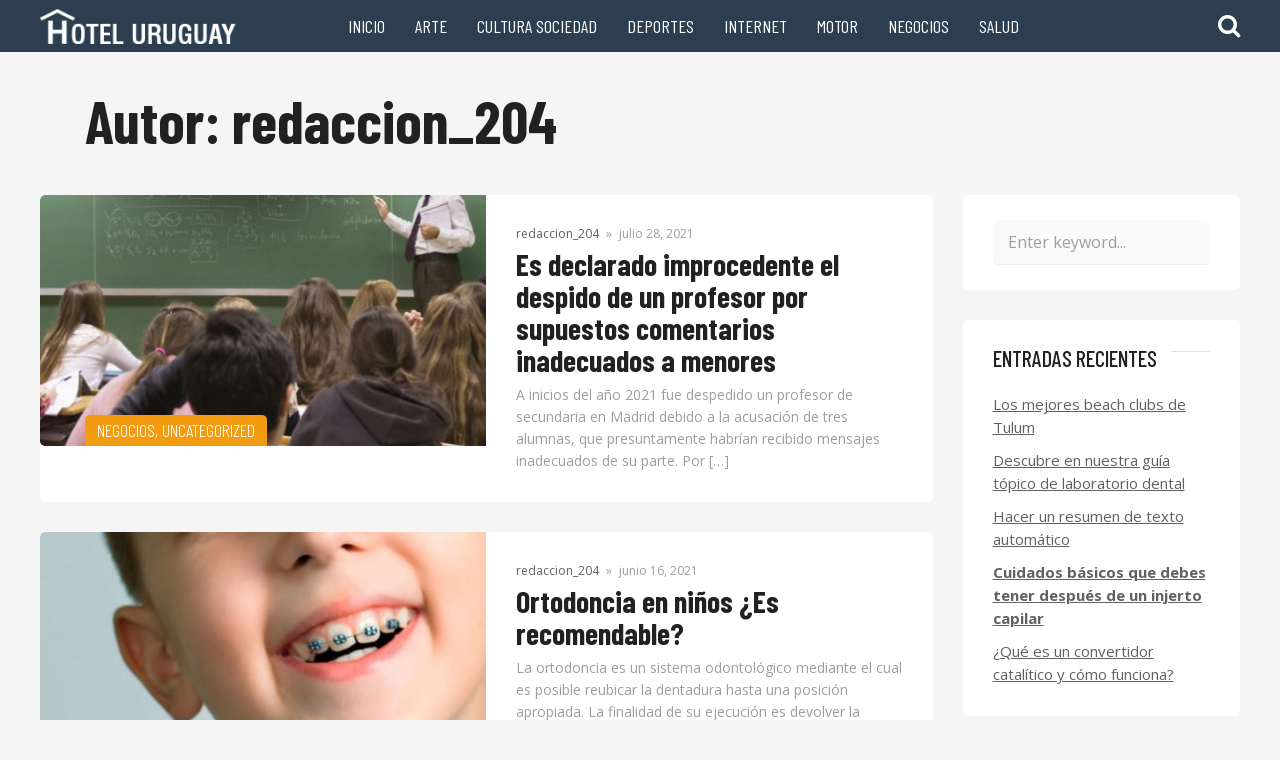

--- FILE ---
content_type: text/html; charset=UTF-8
request_url: https://hoteluruguay.es/author/redaccion_204/
body_size: 8142
content:
<!DOCTYPE html>
<html lang="es">
<head>
    <meta charset="UTF-8" />
    <meta http-equiv="X-UA-Compatible" content="IE=edge" />
    <meta name="viewport" id="viewport" content="width=device-width, initial-scale=1.0, maximum-scale=1.0, minimum-scale=1.0, user-scalable=no" />
	<title>redaccion_204 &#8211; HotelUruguay.es</title>
<meta name='robots' content='max-image-preview:large' />
	<style>img:is([sizes="auto" i], [sizes^="auto," i]) { contain-intrinsic-size: 3000px 1500px }</style>
	<link rel='dns-prefetch' href='//fonts.googleapis.com' />
<link rel="alternate" type="application/rss+xml" title="HotelUruguay.es &raquo; Feed" href="https://hoteluruguay.es/feed/" />
<link rel="alternate" type="application/rss+xml" title="HotelUruguay.es &raquo; Feed de los comentarios" href="https://hoteluruguay.es/comments/feed/" />
<link rel="alternate" type="application/rss+xml" title="HotelUruguay.es &raquo; Feed de entradas de redaccion_204" href="https://hoteluruguay.es/author/redaccion_204/feed/" />
<script type="text/javascript">
/* <![CDATA[ */
window._wpemojiSettings = {"baseUrl":"https:\/\/s.w.org\/images\/core\/emoji\/16.0.1\/72x72\/","ext":".png","svgUrl":"https:\/\/s.w.org\/images\/core\/emoji\/16.0.1\/svg\/","svgExt":".svg","source":{"concatemoji":"https:\/\/hoteluruguay.es\/wp-includes\/js\/wp-emoji-release.min.js?ver=6.8.3"}};
/*! This file is auto-generated */
!function(s,n){var o,i,e;function c(e){try{var t={supportTests:e,timestamp:(new Date).valueOf()};sessionStorage.setItem(o,JSON.stringify(t))}catch(e){}}function p(e,t,n){e.clearRect(0,0,e.canvas.width,e.canvas.height),e.fillText(t,0,0);var t=new Uint32Array(e.getImageData(0,0,e.canvas.width,e.canvas.height).data),a=(e.clearRect(0,0,e.canvas.width,e.canvas.height),e.fillText(n,0,0),new Uint32Array(e.getImageData(0,0,e.canvas.width,e.canvas.height).data));return t.every(function(e,t){return e===a[t]})}function u(e,t){e.clearRect(0,0,e.canvas.width,e.canvas.height),e.fillText(t,0,0);for(var n=e.getImageData(16,16,1,1),a=0;a<n.data.length;a++)if(0!==n.data[a])return!1;return!0}function f(e,t,n,a){switch(t){case"flag":return n(e,"\ud83c\udff3\ufe0f\u200d\u26a7\ufe0f","\ud83c\udff3\ufe0f\u200b\u26a7\ufe0f")?!1:!n(e,"\ud83c\udde8\ud83c\uddf6","\ud83c\udde8\u200b\ud83c\uddf6")&&!n(e,"\ud83c\udff4\udb40\udc67\udb40\udc62\udb40\udc65\udb40\udc6e\udb40\udc67\udb40\udc7f","\ud83c\udff4\u200b\udb40\udc67\u200b\udb40\udc62\u200b\udb40\udc65\u200b\udb40\udc6e\u200b\udb40\udc67\u200b\udb40\udc7f");case"emoji":return!a(e,"\ud83e\udedf")}return!1}function g(e,t,n,a){var r="undefined"!=typeof WorkerGlobalScope&&self instanceof WorkerGlobalScope?new OffscreenCanvas(300,150):s.createElement("canvas"),o=r.getContext("2d",{willReadFrequently:!0}),i=(o.textBaseline="top",o.font="600 32px Arial",{});return e.forEach(function(e){i[e]=t(o,e,n,a)}),i}function t(e){var t=s.createElement("script");t.src=e,t.defer=!0,s.head.appendChild(t)}"undefined"!=typeof Promise&&(o="wpEmojiSettingsSupports",i=["flag","emoji"],n.supports={everything:!0,everythingExceptFlag:!0},e=new Promise(function(e){s.addEventListener("DOMContentLoaded",e,{once:!0})}),new Promise(function(t){var n=function(){try{var e=JSON.parse(sessionStorage.getItem(o));if("object"==typeof e&&"number"==typeof e.timestamp&&(new Date).valueOf()<e.timestamp+604800&&"object"==typeof e.supportTests)return e.supportTests}catch(e){}return null}();if(!n){if("undefined"!=typeof Worker&&"undefined"!=typeof OffscreenCanvas&&"undefined"!=typeof URL&&URL.createObjectURL&&"undefined"!=typeof Blob)try{var e="postMessage("+g.toString()+"("+[JSON.stringify(i),f.toString(),p.toString(),u.toString()].join(",")+"));",a=new Blob([e],{type:"text/javascript"}),r=new Worker(URL.createObjectURL(a),{name:"wpTestEmojiSupports"});return void(r.onmessage=function(e){c(n=e.data),r.terminate(),t(n)})}catch(e){}c(n=g(i,f,p,u))}t(n)}).then(function(e){for(var t in e)n.supports[t]=e[t],n.supports.everything=n.supports.everything&&n.supports[t],"flag"!==t&&(n.supports.everythingExceptFlag=n.supports.everythingExceptFlag&&n.supports[t]);n.supports.everythingExceptFlag=n.supports.everythingExceptFlag&&!n.supports.flag,n.DOMReady=!1,n.readyCallback=function(){n.DOMReady=!0}}).then(function(){return e}).then(function(){var e;n.supports.everything||(n.readyCallback(),(e=n.source||{}).concatemoji?t(e.concatemoji):e.wpemoji&&e.twemoji&&(t(e.twemoji),t(e.wpemoji)))}))}((window,document),window._wpemojiSettings);
/* ]]> */
</script>
<style id='wp-emoji-styles-inline-css' type='text/css'>

	img.wp-smiley, img.emoji {
		display: inline !important;
		border: none !important;
		box-shadow: none !important;
		height: 1em !important;
		width: 1em !important;
		margin: 0 0.07em !important;
		vertical-align: -0.1em !important;
		background: none !important;
		padding: 0 !important;
	}
</style>
<link rel='stylesheet' id='wp-block-library-css' href='https://hoteluruguay.es/wp-includes/css/dist/block-library/style.min.css?ver=6.8.3' type='text/css' media='all' />
<style id='classic-theme-styles-inline-css' type='text/css'>
/*! This file is auto-generated */
.wp-block-button__link{color:#fff;background-color:#32373c;border-radius:9999px;box-shadow:none;text-decoration:none;padding:calc(.667em + 2px) calc(1.333em + 2px);font-size:1.125em}.wp-block-file__button{background:#32373c;color:#fff;text-decoration:none}
</style>
<style id='global-styles-inline-css' type='text/css'>
:root{--wp--preset--aspect-ratio--square: 1;--wp--preset--aspect-ratio--4-3: 4/3;--wp--preset--aspect-ratio--3-4: 3/4;--wp--preset--aspect-ratio--3-2: 3/2;--wp--preset--aspect-ratio--2-3: 2/3;--wp--preset--aspect-ratio--16-9: 16/9;--wp--preset--aspect-ratio--9-16: 9/16;--wp--preset--color--black: #000000;--wp--preset--color--cyan-bluish-gray: #abb8c3;--wp--preset--color--white: #ffffff;--wp--preset--color--pale-pink: #f78da7;--wp--preset--color--vivid-red: #cf2e2e;--wp--preset--color--luminous-vivid-orange: #ff6900;--wp--preset--color--luminous-vivid-amber: #fcb900;--wp--preset--color--light-green-cyan: #7bdcb5;--wp--preset--color--vivid-green-cyan: #00d084;--wp--preset--color--pale-cyan-blue: #8ed1fc;--wp--preset--color--vivid-cyan-blue: #0693e3;--wp--preset--color--vivid-purple: #9b51e0;--wp--preset--gradient--vivid-cyan-blue-to-vivid-purple: linear-gradient(135deg,rgba(6,147,227,1) 0%,rgb(155,81,224) 100%);--wp--preset--gradient--light-green-cyan-to-vivid-green-cyan: linear-gradient(135deg,rgb(122,220,180) 0%,rgb(0,208,130) 100%);--wp--preset--gradient--luminous-vivid-amber-to-luminous-vivid-orange: linear-gradient(135deg,rgba(252,185,0,1) 0%,rgba(255,105,0,1) 100%);--wp--preset--gradient--luminous-vivid-orange-to-vivid-red: linear-gradient(135deg,rgba(255,105,0,1) 0%,rgb(207,46,46) 100%);--wp--preset--gradient--very-light-gray-to-cyan-bluish-gray: linear-gradient(135deg,rgb(238,238,238) 0%,rgb(169,184,195) 100%);--wp--preset--gradient--cool-to-warm-spectrum: linear-gradient(135deg,rgb(74,234,220) 0%,rgb(151,120,209) 20%,rgb(207,42,186) 40%,rgb(238,44,130) 60%,rgb(251,105,98) 80%,rgb(254,248,76) 100%);--wp--preset--gradient--blush-light-purple: linear-gradient(135deg,rgb(255,206,236) 0%,rgb(152,150,240) 100%);--wp--preset--gradient--blush-bordeaux: linear-gradient(135deg,rgb(254,205,165) 0%,rgb(254,45,45) 50%,rgb(107,0,62) 100%);--wp--preset--gradient--luminous-dusk: linear-gradient(135deg,rgb(255,203,112) 0%,rgb(199,81,192) 50%,rgb(65,88,208) 100%);--wp--preset--gradient--pale-ocean: linear-gradient(135deg,rgb(255,245,203) 0%,rgb(182,227,212) 50%,rgb(51,167,181) 100%);--wp--preset--gradient--electric-grass: linear-gradient(135deg,rgb(202,248,128) 0%,rgb(113,206,126) 100%);--wp--preset--gradient--midnight: linear-gradient(135deg,rgb(2,3,129) 0%,rgb(40,116,252) 100%);--wp--preset--font-size--small: 13px;--wp--preset--font-size--medium: 20px;--wp--preset--font-size--large: 36px;--wp--preset--font-size--x-large: 42px;--wp--preset--spacing--20: 0.44rem;--wp--preset--spacing--30: 0.67rem;--wp--preset--spacing--40: 1rem;--wp--preset--spacing--50: 1.5rem;--wp--preset--spacing--60: 2.25rem;--wp--preset--spacing--70: 3.38rem;--wp--preset--spacing--80: 5.06rem;--wp--preset--shadow--natural: 6px 6px 9px rgba(0, 0, 0, 0.2);--wp--preset--shadow--deep: 12px 12px 50px rgba(0, 0, 0, 0.4);--wp--preset--shadow--sharp: 6px 6px 0px rgba(0, 0, 0, 0.2);--wp--preset--shadow--outlined: 6px 6px 0px -3px rgba(255, 255, 255, 1), 6px 6px rgba(0, 0, 0, 1);--wp--preset--shadow--crisp: 6px 6px 0px rgba(0, 0, 0, 1);}:where(.is-layout-flex){gap: 0.5em;}:where(.is-layout-grid){gap: 0.5em;}body .is-layout-flex{display: flex;}.is-layout-flex{flex-wrap: wrap;align-items: center;}.is-layout-flex > :is(*, div){margin: 0;}body .is-layout-grid{display: grid;}.is-layout-grid > :is(*, div){margin: 0;}:where(.wp-block-columns.is-layout-flex){gap: 2em;}:where(.wp-block-columns.is-layout-grid){gap: 2em;}:where(.wp-block-post-template.is-layout-flex){gap: 1.25em;}:where(.wp-block-post-template.is-layout-grid){gap: 1.25em;}.has-black-color{color: var(--wp--preset--color--black) !important;}.has-cyan-bluish-gray-color{color: var(--wp--preset--color--cyan-bluish-gray) !important;}.has-white-color{color: var(--wp--preset--color--white) !important;}.has-pale-pink-color{color: var(--wp--preset--color--pale-pink) !important;}.has-vivid-red-color{color: var(--wp--preset--color--vivid-red) !important;}.has-luminous-vivid-orange-color{color: var(--wp--preset--color--luminous-vivid-orange) !important;}.has-luminous-vivid-amber-color{color: var(--wp--preset--color--luminous-vivid-amber) !important;}.has-light-green-cyan-color{color: var(--wp--preset--color--light-green-cyan) !important;}.has-vivid-green-cyan-color{color: var(--wp--preset--color--vivid-green-cyan) !important;}.has-pale-cyan-blue-color{color: var(--wp--preset--color--pale-cyan-blue) !important;}.has-vivid-cyan-blue-color{color: var(--wp--preset--color--vivid-cyan-blue) !important;}.has-vivid-purple-color{color: var(--wp--preset--color--vivid-purple) !important;}.has-black-background-color{background-color: var(--wp--preset--color--black) !important;}.has-cyan-bluish-gray-background-color{background-color: var(--wp--preset--color--cyan-bluish-gray) !important;}.has-white-background-color{background-color: var(--wp--preset--color--white) !important;}.has-pale-pink-background-color{background-color: var(--wp--preset--color--pale-pink) !important;}.has-vivid-red-background-color{background-color: var(--wp--preset--color--vivid-red) !important;}.has-luminous-vivid-orange-background-color{background-color: var(--wp--preset--color--luminous-vivid-orange) !important;}.has-luminous-vivid-amber-background-color{background-color: var(--wp--preset--color--luminous-vivid-amber) !important;}.has-light-green-cyan-background-color{background-color: var(--wp--preset--color--light-green-cyan) !important;}.has-vivid-green-cyan-background-color{background-color: var(--wp--preset--color--vivid-green-cyan) !important;}.has-pale-cyan-blue-background-color{background-color: var(--wp--preset--color--pale-cyan-blue) !important;}.has-vivid-cyan-blue-background-color{background-color: var(--wp--preset--color--vivid-cyan-blue) !important;}.has-vivid-purple-background-color{background-color: var(--wp--preset--color--vivid-purple) !important;}.has-black-border-color{border-color: var(--wp--preset--color--black) !important;}.has-cyan-bluish-gray-border-color{border-color: var(--wp--preset--color--cyan-bluish-gray) !important;}.has-white-border-color{border-color: var(--wp--preset--color--white) !important;}.has-pale-pink-border-color{border-color: var(--wp--preset--color--pale-pink) !important;}.has-vivid-red-border-color{border-color: var(--wp--preset--color--vivid-red) !important;}.has-luminous-vivid-orange-border-color{border-color: var(--wp--preset--color--luminous-vivid-orange) !important;}.has-luminous-vivid-amber-border-color{border-color: var(--wp--preset--color--luminous-vivid-amber) !important;}.has-light-green-cyan-border-color{border-color: var(--wp--preset--color--light-green-cyan) !important;}.has-vivid-green-cyan-border-color{border-color: var(--wp--preset--color--vivid-green-cyan) !important;}.has-pale-cyan-blue-border-color{border-color: var(--wp--preset--color--pale-cyan-blue) !important;}.has-vivid-cyan-blue-border-color{border-color: var(--wp--preset--color--vivid-cyan-blue) !important;}.has-vivid-purple-border-color{border-color: var(--wp--preset--color--vivid-purple) !important;}.has-vivid-cyan-blue-to-vivid-purple-gradient-background{background: var(--wp--preset--gradient--vivid-cyan-blue-to-vivid-purple) !important;}.has-light-green-cyan-to-vivid-green-cyan-gradient-background{background: var(--wp--preset--gradient--light-green-cyan-to-vivid-green-cyan) !important;}.has-luminous-vivid-amber-to-luminous-vivid-orange-gradient-background{background: var(--wp--preset--gradient--luminous-vivid-amber-to-luminous-vivid-orange) !important;}.has-luminous-vivid-orange-to-vivid-red-gradient-background{background: var(--wp--preset--gradient--luminous-vivid-orange-to-vivid-red) !important;}.has-very-light-gray-to-cyan-bluish-gray-gradient-background{background: var(--wp--preset--gradient--very-light-gray-to-cyan-bluish-gray) !important;}.has-cool-to-warm-spectrum-gradient-background{background: var(--wp--preset--gradient--cool-to-warm-spectrum) !important;}.has-blush-light-purple-gradient-background{background: var(--wp--preset--gradient--blush-light-purple) !important;}.has-blush-bordeaux-gradient-background{background: var(--wp--preset--gradient--blush-bordeaux) !important;}.has-luminous-dusk-gradient-background{background: var(--wp--preset--gradient--luminous-dusk) !important;}.has-pale-ocean-gradient-background{background: var(--wp--preset--gradient--pale-ocean) !important;}.has-electric-grass-gradient-background{background: var(--wp--preset--gradient--electric-grass) !important;}.has-midnight-gradient-background{background: var(--wp--preset--gradient--midnight) !important;}.has-small-font-size{font-size: var(--wp--preset--font-size--small) !important;}.has-medium-font-size{font-size: var(--wp--preset--font-size--medium) !important;}.has-large-font-size{font-size: var(--wp--preset--font-size--large) !important;}.has-x-large-font-size{font-size: var(--wp--preset--font-size--x-large) !important;}
:where(.wp-block-post-template.is-layout-flex){gap: 1.25em;}:where(.wp-block-post-template.is-layout-grid){gap: 1.25em;}
:where(.wp-block-columns.is-layout-flex){gap: 2em;}:where(.wp-block-columns.is-layout-grid){gap: 2em;}
:root :where(.wp-block-pullquote){font-size: 1.5em;line-height: 1.6;}
</style>
<link rel='stylesheet' id='tethys-fonts-css' href='//fonts.googleapis.com/css?family=Barlow+Condensed%3A300%2C400%2C500%2C700%7COpen+Sans%3A300%2C400%2C600%2C700&#038;ver=1.0.5' type='text/css' media='all' />
<link rel='stylesheet' id='font-awesome-css' href='https://hoteluruguay.es/wp-content/themes/tethys/css/font-awesome.min.css?ver=4.7.0' type='text/css' media='all' />
<link rel='stylesheet' id='tethys-style-css' href='https://hoteluruguay.es/wp-content/themes/tethys/style.css?ver=1.0.5' type='text/css' media='all' />
<style id='tethys-style-inline-css' type='text/css'>


	.space-header-menu ul.main-menu li a:hover,
	.space-header-menu ul.main-menu li:hover a,
	.space-header-menu ul.main-menu li ul.sub-menu li a:hover,
	ul li.has-mega-menu .space-mega-menu .space-mega-menu-post .mega-menu-post-title a:hover,
	.space-scoreboard-widget-item-ins:hover .space-scoreboard-widget-item-info-score,
	.space-default-widget a:hover,
	.space-news-widget-1-big-title a:hover,
	.space-news-widget-1-small-item-title a:hover,
	.space-news-widget-2-item-title-ins a:hover,
	.space-news-widget-3-item-meta-title a:hover,
	.space-news-widget-4-item-title a:hover,
	.space-news-widget-4-item-title span.date a,
	.space-news-widget-5-item-img:hover .space-news-widget-5-item-title-ins,
	.space-news-widget-6-item-title-link a:hover,
	.space-news-widget-7-small-item-title span.category a,
	.space-news-widget-8-item-meta span.category,
	.space-news-widget-9-item-title a:hover,
	.space-news-widget-10-item-title a:hover,
	.space-news-widget-10-item-title span.date a,
	.space-archive-loop-item-title-meta-category a,
	.space-archive-loop-item-title-link a:hover,
	.space-archive-loop-items-not-found p a,
	.space-page-content a,
	.space-comments-list-item-date a.comment-reply-link,
	.space-comments-form-box p.comment-notes span.required,
	form.comment-form p.comment-notes span.required,
	.woocommerce ul.products li.product .price,
	.woocommerce div.product p.price,
	.woocommerce div.product span.price,
	.woocommerce form .form-row .required,
	.large-section .woocommerce ul.product_list_widget li span.woocommerce-Price-amount,
	.small-section .woocommerce ul.product_list_widget li span.woocommerce-Price-amount {
		color: #f39c12;
	}

	input[type="submit"],
	blockquote:before,
	.space-archive-loop-item-category,
	.space-news-widget-1-category,
	.space-news-widget-3-category,
	.space-news-widget-6-category,
	.space-news-widget-7-big-category,
	.widget_tag_cloud a:hover,
	.space-page-box-featured-category,
	.space-single-page-tags a:hover,
	.space-single-score-category,
	.woocommerce #respond input#submit,
	.woocommerce a.button,
	.woocommerce button.button,
	.woocommerce input.button,
	.woocommerce #respond input#submit.alt,
	.woocommerce a.button.alt,
	.woocommerce button.button.alt,
	.woocommerce input.button.alt,
	form.woocommerce-product-search button[type="submit"],
	nav.pagination a:hover,
	nav.comments-pagination a:hover,
	nav.pagination-post a:hover span.page-number,
	nav.pagination span.current,
	nav.pagination-post span.page-number,
	nav.comments-pagination span.current {
		background-color: #f39c12;
	}
</style>
<link rel='stylesheet' id='tethys-media-css' href='https://hoteluruguay.es/wp-content/themes/tethys/css/media.css?ver=1.0.5' type='text/css' media='all' />
<script type="text/javascript" src="https://hoteluruguay.es/wp-includes/js/jquery/jquery.min.js?ver=3.7.1" id="jquery-core-js"></script>
<script type="text/javascript" src="https://hoteluruguay.es/wp-includes/js/jquery/jquery-migrate.min.js?ver=3.4.1" id="jquery-migrate-js"></script>
<link rel="https://api.w.org/" href="https://hoteluruguay.es/wp-json/" /><link rel="alternate" title="JSON" type="application/json" href="https://hoteluruguay.es/wp-json/wp/v2/users/10" /><link rel="EditURI" type="application/rsd+xml" title="RSD" href="https://hoteluruguay.es/xmlrpc.php?rsd" />
<meta name="generator" content="WordPress 6.8.3" />
<meta name="theme-color" content="#2c3e50" />
<meta name="msapplication-navbutton-color" content="#2c3e50" /> 
<meta name="apple-mobile-web-app-status-bar-style" content="#2c3e50" />
<style type="text/css">.recentcomments a{display:inline !important;padding:0 !important;margin:0 !important;}</style><link rel="icon" href="https://hoteluruguay.es/wp-content/uploads/2018/11/cropped-icon_news_800-32x32.png" sizes="32x32" />
<link rel="icon" href="https://hoteluruguay.es/wp-content/uploads/2018/11/cropped-icon_news_800-192x192.png" sizes="192x192" />
<link rel="apple-touch-icon" href="https://hoteluruguay.es/wp-content/uploads/2018/11/cropped-icon_news_800-180x180.png" />
<meta name="msapplication-TileImage" content="https://hoteluruguay.es/wp-content/uploads/2018/11/cropped-icon_news_800-270x270.png" />
</head>
<body data-rsssl=1 class="archive author author-redaccion_204 author-10 wp-custom-logo wp-theme-tethys">

	<!-- Header Start -->

	<div class="space-header absolute">
		<div class="space-wrapper relative">

				<div class="space-header-wrap box-100 relative">
					<div class="space-header-logo-wrap box-25 left relative">
						<div class="space-header-logo relative">
							<a href="https://hoteluruguay.es/" title="HotelUruguay.es"><img src="https://hoteluruguay.es/wp-content/uploads/2019/01/logo-uru-196x35.png" alt=""></a>						</div>
						<div class="space-mobile-menu-icon absolute">
							<div></div>
							<div></div>
							<div></div>
						</div>
					</div>
					<div class="space-header-menu-wrap box-75 left">
						<div class="space-header-menu">
							<ul id="menu-menu" class="main-menu"><li id="menu-item-7" class="menu-item menu-item-type-post_type menu-item-object-page menu-item-home menu-item-7"><a href="https://hoteluruguay.es/">Inicio</a></li>
<li id="menu-item-8" class="menu-item menu-item-type-taxonomy menu-item-object-category menu-item-8"><a href="https://hoteluruguay.es/category/arte/">Arte</a></li>
<li id="menu-item-9" class="menu-item menu-item-type-taxonomy menu-item-object-category menu-item-9"><a href="https://hoteluruguay.es/category/cultura-sociedad/">Cultura Sociedad</a></li>
<li id="menu-item-10" class="menu-item menu-item-type-taxonomy menu-item-object-category menu-item-10"><a href="https://hoteluruguay.es/category/deportes/">Deportes</a></li>
<li id="menu-item-11" class="menu-item menu-item-type-taxonomy menu-item-object-category menu-item-11"><a href="https://hoteluruguay.es/category/internet/">Internet</a></li>
<li id="menu-item-12" class="menu-item menu-item-type-taxonomy menu-item-object-category menu-item-12"><a href="https://hoteluruguay.es/category/motor/">Motor</a></li>
<li id="menu-item-13" class="menu-item menu-item-type-taxonomy menu-item-object-category menu-item-13"><a href="https://hoteluruguay.es/category/negocios/">Negocios</a></li>
<li id="menu-item-14" class="menu-item menu-item-type-taxonomy menu-item-object-category menu-item-14"><a href="https://hoteluruguay.es/category/salud/">Salud</a></li>
</ul>						</div>
						<div class="space-header-search absolute">
							<i class="fa fa-search desktop-search-button" aria-hidden="true"></i>
						</div>
						<div class="space-header-search-block absolute">
							<div class="space-header-search-block-ins relative">
								<div class="space-header-search-form relative">
																		<form role="search" method="get" action="https://hoteluruguay.es/">
										<input type="text" value="" name="s" placeholder="Enter keyword...">
									</form>								</div>
								<div class="space-close-icon desktop-search-close-button absolute">
									<div class="to-right absolute"></div>
									<div class="to-left absolute"></div>
								</div>
							</div>
						</div>
					</div>
				</div>

		</div>
	</div>

	<!-- Header End -->

<div class="space-wrapper tablet-views relative">
	<!-- Title Start -->

	<div class="space-title-box box-100 relative">
		<div class="space-title-box-ins relative">
			<h1>Autor: <span>redaccion_204</span></h1>
					</div>
	</div>

	<!-- Title End -->

	<!-- Archive Start -->

	<div class="space-archive box-100 relative">
		<div class="space-archive-large-column box-75 left relative">
			<div class="space-archive-loop-items relative">

											<div class="space-archive-loop-item case-15 white relative">
										<div class="space-archive-loop-item-img box-50 left relative">
						<a href="https://hoteluruguay.es/es-declarado-improcedente-el-despido-de-un-profesor-por-supuestos-comentarios-inadecuados-a-menores/" title="Es declarado improcedente el despido de un profesor por supuestos comentarios inadecuados a menores">
							<div class="space-archive-loop-item-img-ins relative">
								<img src="https://hoteluruguay.es/wp-content/uploads/2021/07/profesor-despedido-450x253.jpg" alt="">
								<div class="space-archive-loop-item-category absolute">Negocios, Uncategorized</div>
																												
							</div>
						</a>
					</div>
					<div class="space-archive-loop-item-title box-50 left relative">
						<div class="space-archive-loop-item-title-ins relative">
							<div class="space-archive-loop-item-title-meta relative">
								<a href="https://hoteluruguay.es/author/redaccion_204/" title="Entradas de redaccion_204" rel="author">redaccion_204</a> <span>&raquo;</span> julio 28, 2021							</div>
							<div class="space-archive-loop-item-title-link relative">
								<a href="https://hoteluruguay.es/es-declarado-improcedente-el-despido-de-un-profesor-por-supuestos-comentarios-inadecuados-a-menores/" title="Es declarado improcedente el despido de un profesor por supuestos comentarios inadecuados a menores">Es declarado improcedente el despido de un profesor por supuestos comentarios inadecuados a menores</a>
							</div>
							<div class="space-archive-loop-item-title-excerpt relative">
								<p><p>A inicios del año 2021 fue despedido un profesor de secundaria en Madrid debido a la acusación de tres alumnas, que presuntamente habrían recibido mensajes inadecuados de su parte. Por [&hellip;]</p>
</p>
							</div>
						</div>
					</div>
									</div>											<div class="space-archive-loop-item case-15 white relative">
										<div class="space-archive-loop-item-img box-50 left relative">
						<a href="https://hoteluruguay.es/ortodoncia-en-ninos-es-recomendable/" title="Ortodoncia en niños ¿Es recomendable?">
							<div class="space-archive-loop-item-img-ins relative">
								<img src="https://hoteluruguay.es/wp-content/uploads/2021/06/Ortodoncia-en-ninos-450x253.jpg" alt="">
								<div class="space-archive-loop-item-category absolute">Salud</div>
																												
							</div>
						</a>
					</div>
					<div class="space-archive-loop-item-title box-50 left relative">
						<div class="space-archive-loop-item-title-ins relative">
							<div class="space-archive-loop-item-title-meta relative">
								<a href="https://hoteluruguay.es/author/redaccion_204/" title="Entradas de redaccion_204" rel="author">redaccion_204</a> <span>&raquo;</span> junio 16, 2021							</div>
							<div class="space-archive-loop-item-title-link relative">
								<a href="https://hoteluruguay.es/ortodoncia-en-ninos-es-recomendable/" title="Ortodoncia en niños ¿Es recomendable?">Ortodoncia en niños ¿Es recomendable?</a>
							</div>
							<div class="space-archive-loop-item-title-excerpt relative">
								<p><p>La ortodoncia es un sistema odontológico mediante el cual es posible reubicar la dentadura hasta una posición apropiada. La finalidad de su ejecución es devolver la funcionalidad y estética a [&hellip;]</p>
</p>
							</div>
						</div>
					</div>
									</div>			
			<!-- Archive Navigation Start -->

			
			<!-- Archive Navigation End -->

						
			</div>
		</div>
		<div class="space-archive-small-column box-25 left small-section relative">
						<div id="search-2" class="space-widget space-default-widget relative widget widget_search">									<form role="search" method="get" action="https://hoteluruguay.es/">
										<input type="text" value="" name="s" placeholder="Enter keyword...">
									</form></div>
		<div id="recent-posts-2" class="space-widget space-default-widget relative widget widget_recent_entries">
		<div class="space-widget-title relative">
					<div class="space-widget-title-line relative"></div>
					<span>Entradas recientes</span>
				</div>
		<ul>
											<li>
					<a href="https://hoteluruguay.es/los-mejores-beach-clubs-de-tulum/">Los mejores beach clubs de Tulum</a>
									</li>
											<li>
					<a href="https://hoteluruguay.es/descubre-en-nuestra-guia-topico-de-laboratorio-dental/">Descubre en nuestra guía tópico de laboratorio dental</a>
									</li>
											<li>
					<a href="https://hoteluruguay.es/hacer-un-resumen-de-texto-automatico/">Hacer un resumen de texto automático</a>
									</li>
											<li>
					<a href="https://hoteluruguay.es/cuidados-basicos-que-debes-tener-despues-de-un-injerto-capilar/"><strong>Cuidados básicos que debes tener después de un injerto capilar</strong></a>
									</li>
											<li>
					<a href="https://hoteluruguay.es/que-es-un-convertidor-catalitico-y-como-funciona/">¿Qué es un convertidor catalítico y cómo funciona?</a>
									</li>
					</ul>

		</div><div id="recent-comments-2" class="space-widget space-default-widget relative widget widget_recent_comments"><div class="space-widget-title relative">
					<div class="space-widget-title-line relative"></div>
					<span>Comentarios recientes</span>
				</div><ul id="recentcomments"></ul></div><div id="archives-2" class="space-widget space-default-widget relative widget widget_archive"><div class="space-widget-title relative">
					<div class="space-widget-title-line relative"></div>
					<span>Archivos</span>
				</div>
			<ul>
					<li><a href='https://hoteluruguay.es/2025/02/'>febrero 2025</a></li>
	<li><a href='https://hoteluruguay.es/2023/10/'>octubre 2023</a></li>
	<li><a href='https://hoteluruguay.es/2022/07/'>julio 2022</a></li>
	<li><a href='https://hoteluruguay.es/2022/06/'>junio 2022</a></li>
	<li><a href='https://hoteluruguay.es/2022/05/'>mayo 2022</a></li>
	<li><a href='https://hoteluruguay.es/2022/03/'>marzo 2022</a></li>
	<li><a href='https://hoteluruguay.es/2022/02/'>febrero 2022</a></li>
	<li><a href='https://hoteluruguay.es/2021/10/'>octubre 2021</a></li>
	<li><a href='https://hoteluruguay.es/2021/07/'>julio 2021</a></li>
	<li><a href='https://hoteluruguay.es/2021/06/'>junio 2021</a></li>
	<li><a href='https://hoteluruguay.es/2021/01/'>enero 2021</a></li>
	<li><a href='https://hoteluruguay.es/2020/12/'>diciembre 2020</a></li>
	<li><a href='https://hoteluruguay.es/2020/11/'>noviembre 2020</a></li>
	<li><a href='https://hoteluruguay.es/2020/09/'>septiembre 2020</a></li>
	<li><a href='https://hoteluruguay.es/2020/08/'>agosto 2020</a></li>
	<li><a href='https://hoteluruguay.es/2020/02/'>febrero 2020</a></li>
	<li><a href='https://hoteluruguay.es/2020/01/'>enero 2020</a></li>
	<li><a href='https://hoteluruguay.es/2019/12/'>diciembre 2019</a></li>
	<li><a href='https://hoteluruguay.es/2019/11/'>noviembre 2019</a></li>
	<li><a href='https://hoteluruguay.es/2019/08/'>agosto 2019</a></li>
	<li><a href='https://hoteluruguay.es/2019/04/'>abril 2019</a></li>
	<li><a href='https://hoteluruguay.es/2019/03/'>marzo 2019</a></li>
	<li><a href='https://hoteluruguay.es/2019/02/'>febrero 2019</a></li>
	<li><a href='https://hoteluruguay.es/2019/01/'>enero 2019</a></li>
	<li><a href='https://hoteluruguay.es/2018/12/'>diciembre 2018</a></li>
	<li><a href='https://hoteluruguay.es/2018/11/'>noviembre 2018</a></li>
	<li><a href='https://hoteluruguay.es/2018/10/'>octubre 2018</a></li>
	<li><a href='https://hoteluruguay.es/2018/09/'>septiembre 2018</a></li>
	<li><a href='https://hoteluruguay.es/2018/08/'>agosto 2018</a></li>
	<li><a href='https://hoteluruguay.es/2018/05/'>mayo 2018</a></li>
	<li><a href='https://hoteluruguay.es/2012/09/'>septiembre 2012</a></li>
			</ul>

			</div><div id="categories-2" class="space-widget space-default-widget relative widget widget_categories"><div class="space-widget-title relative">
					<div class="space-widget-title-line relative"></div>
					<span>Categorías</span>
				</div>
			<ul>
					<li class="cat-item cat-item-2"><a href="https://hoteluruguay.es/category/adultos/">Adultos</a>
</li>
	<li class="cat-item cat-item-5"><a href="https://hoteluruguay.es/category/ciencia-tecnologia/">Ciencia Tecnología</a>
</li>
	<li class="cat-item cat-item-6"><a href="https://hoteluruguay.es/category/cultura-sociedad/">Cultura Sociedad</a>
</li>
	<li class="cat-item cat-item-7"><a href="https://hoteluruguay.es/category/deportes/">Deportes</a>
</li>
	<li class="cat-item cat-item-9"><a href="https://hoteluruguay.es/category/general/">General</a>
</li>
	<li class="cat-item cat-item-10"><a href="https://hoteluruguay.es/category/hogar-y-tiempo-libre/">Hogar y Tiempo Libre</a>
</li>
	<li class="cat-item cat-item-11"><a href="https://hoteluruguay.es/category/informatica-y-electronica/">Informática y Electrónica</a>
</li>
	<li class="cat-item cat-item-12"><a href="https://hoteluruguay.es/category/internet/">Internet</a>
</li>
	<li class="cat-item cat-item-14"><a href="https://hoteluruguay.es/category/motor/">Motor</a>
</li>
	<li class="cat-item cat-item-15"><a href="https://hoteluruguay.es/category/negocios/">Negocios</a>
</li>
	<li class="cat-item cat-item-16"><a href="https://hoteluruguay.es/category/ocio-y-entretenimiento/">Ocio y Entretenimiento</a>
</li>
	<li class="cat-item cat-item-17"><a href="https://hoteluruguay.es/category/otros-idiomas/">Otros Idiomas</a>
</li>
	<li class="cat-item cat-item-19"><a href="https://hoteluruguay.es/category/paises/">Países</a>
</li>
	<li class="cat-item cat-item-20"><a href="https://hoteluruguay.es/category/recursos-referencias/">Recursos Referencias</a>
</li>
	<li class="cat-item cat-item-21"><a href="https://hoteluruguay.es/category/salud/">Salud</a>
</li>
	<li class="cat-item cat-item-1"><a href="https://hoteluruguay.es/category/uncategorized/">Uncategorized</a>
</li>
			</ul>

			</div><div id="meta-2" class="space-widget space-default-widget relative widget widget_meta"><div class="space-widget-title relative">
					<div class="space-widget-title-line relative"></div>
					<span>Meta</span>
				</div>
		<ul>
						<li><a href="https://hoteluruguay.es/wp-login.php">Acceder</a></li>
			<li><a href="https://hoteluruguay.es/feed/">Feed de entradas</a></li>
			<li><a href="https://hoteluruguay.es/comments/feed/">Feed de comentarios</a></li>

			<li><a href="https://es.wordpress.org/">WordPress.org</a></li>
		</ul>

		</div>		</div>
	</div>

	<!-- Archive End -->

</div>

<!-- Footer Start -->

<div class="space-footer box-100 relative">
	<div class="space-footer-bottom relative">
		<div class="space-wrapper space-footer-bottom-ins relative">
			<div class="space-footer-bottom-menu box-100 relative">
				<ul id="menu-menu-1" class="space-footer-menu"><li class="menu-item menu-item-type-post_type menu-item-object-page menu-item-home menu-item-7"><a href="https://hoteluruguay.es/">Inicio</a></li>
<li class="menu-item menu-item-type-taxonomy menu-item-object-category menu-item-8"><a href="https://hoteluruguay.es/category/arte/">Arte</a></li>
<li class="menu-item menu-item-type-taxonomy menu-item-object-category menu-item-9"><a href="https://hoteluruguay.es/category/cultura-sociedad/">Cultura Sociedad</a></li>
<li class="menu-item menu-item-type-taxonomy menu-item-object-category menu-item-10"><a href="https://hoteluruguay.es/category/deportes/">Deportes</a></li>
<li class="menu-item menu-item-type-taxonomy menu-item-object-category menu-item-11"><a href="https://hoteluruguay.es/category/internet/">Internet</a></li>
<li class="menu-item menu-item-type-taxonomy menu-item-object-category menu-item-12"><a href="https://hoteluruguay.es/category/motor/">Motor</a></li>
<li class="menu-item menu-item-type-taxonomy menu-item-object-category menu-item-13"><a href="https://hoteluruguay.es/category/negocios/">Negocios</a></li>
<li class="menu-item menu-item-type-taxonomy menu-item-object-category menu-item-14"><a href="https://hoteluruguay.es/category/salud/">Salud</a></li>
</ul>			</div>
			<div class="space-footer-bottom-copyright text-center relative">
					&copy; Copyright 2018 <a href="https://hoteluruguay.es/" title="HotelUruguay.es">HotelUruguay.es</a>. Designed by  <a href="https://space-themes.com/" target="_blank" title="">Space-Themes.com</a>.
			</div>
		</div>
	</div>
</div>

<!-- Footer End -->

<!-- Back to Top Start -->

<div class="space-totop">
	<a href="#" id="scrolltop" title="Back to Top"><i class="fa fa-angle-up" aria-hidden="true"></i></a>
</div>

<!-- Back to Top End -->

<!-- Mobile Menu Start -->

<div class="space-mobile-menu fixed">
	<div class="space-mobile-menu-block absolute">
		<div class="space-mobile-menu-header relative">
			<div class="space-mobile-menu-header-ins relative">
				<div class="space-header-logo text-center relative">
					<a href="https://hoteluruguay.es/" title="HotelUruguay.es"><img src="https://hoteluruguay.es/wp-content/uploads/2019/01/logo-uru-196x35.png" alt=""></a>				</div>
				<div class="space-mobile-search-form relative">
														<form role="search" method="get" action="https://hoteluruguay.es/">
										<input type="text" value="" name="s" placeholder="Enter keyword...">
									</form>				</div>
			</div>
			<div class="space-close-icon space-mobile-menu-close-button absolute">
				<div class="to-right absolute"></div>
				<div class="to-left absolute"></div>
			</div>
		</div>
		<div class="space-mobile-menu-list relative">
			<ul id="menu-menu-2" class="main-menu"><li class="menu-item menu-item-type-post_type menu-item-object-page menu-item-home menu-item-7"><a href="https://hoteluruguay.es/">Inicio</a></li>
<li class="menu-item menu-item-type-taxonomy menu-item-object-category menu-item-8"><a href="https://hoteluruguay.es/category/arte/">Arte</a></li>
<li class="menu-item menu-item-type-taxonomy menu-item-object-category menu-item-9"><a href="https://hoteluruguay.es/category/cultura-sociedad/">Cultura Sociedad</a></li>
<li class="menu-item menu-item-type-taxonomy menu-item-object-category menu-item-10"><a href="https://hoteluruguay.es/category/deportes/">Deportes</a></li>
<li class="menu-item menu-item-type-taxonomy menu-item-object-category menu-item-11"><a href="https://hoteluruguay.es/category/internet/">Internet</a></li>
<li class="menu-item menu-item-type-taxonomy menu-item-object-category menu-item-12"><a href="https://hoteluruguay.es/category/motor/">Motor</a></li>
<li class="menu-item menu-item-type-taxonomy menu-item-object-category menu-item-13"><a href="https://hoteluruguay.es/category/negocios/">Negocios</a></li>
<li class="menu-item menu-item-type-taxonomy menu-item-object-category menu-item-14"><a href="https://hoteluruguay.es/category/salud/">Salud</a></li>
</ul>		</div>
	</div>
</div>
<!-- Mobile Menu End -->

<script type="speculationrules">
{"prefetch":[{"source":"document","where":{"and":[{"href_matches":"\/*"},{"not":{"href_matches":["\/wp-*.php","\/wp-admin\/*","\/wp-content\/uploads\/*","\/wp-content\/*","\/wp-content\/plugins\/*","\/wp-content\/themes\/tethys\/*","\/*\\?(.+)"]}},{"not":{"selector_matches":"a[rel~=\"nofollow\"]"}},{"not":{"selector_matches":".no-prefetch, .no-prefetch a"}}]},"eagerness":"conservative"}]}
</script>
<script type="text/javascript" src="https://hoteluruguay.es/wp-content/themes/tethys/js/scripts.js?ver=1.0.5" id="tethys-global-js-js"></script>

<script defer src="https://static.cloudflareinsights.com/beacon.min.js/vcd15cbe7772f49c399c6a5babf22c1241717689176015" integrity="sha512-ZpsOmlRQV6y907TI0dKBHq9Md29nnaEIPlkf84rnaERnq6zvWvPUqr2ft8M1aS28oN72PdrCzSjY4U6VaAw1EQ==" data-cf-beacon='{"version":"2024.11.0","token":"cd22053296bd46058fe8db52239263f6","r":1,"server_timing":{"name":{"cfCacheStatus":true,"cfEdge":true,"cfExtPri":true,"cfL4":true,"cfOrigin":true,"cfSpeedBrain":true},"location_startswith":null}}' crossorigin="anonymous"></script>
</body>
</html>